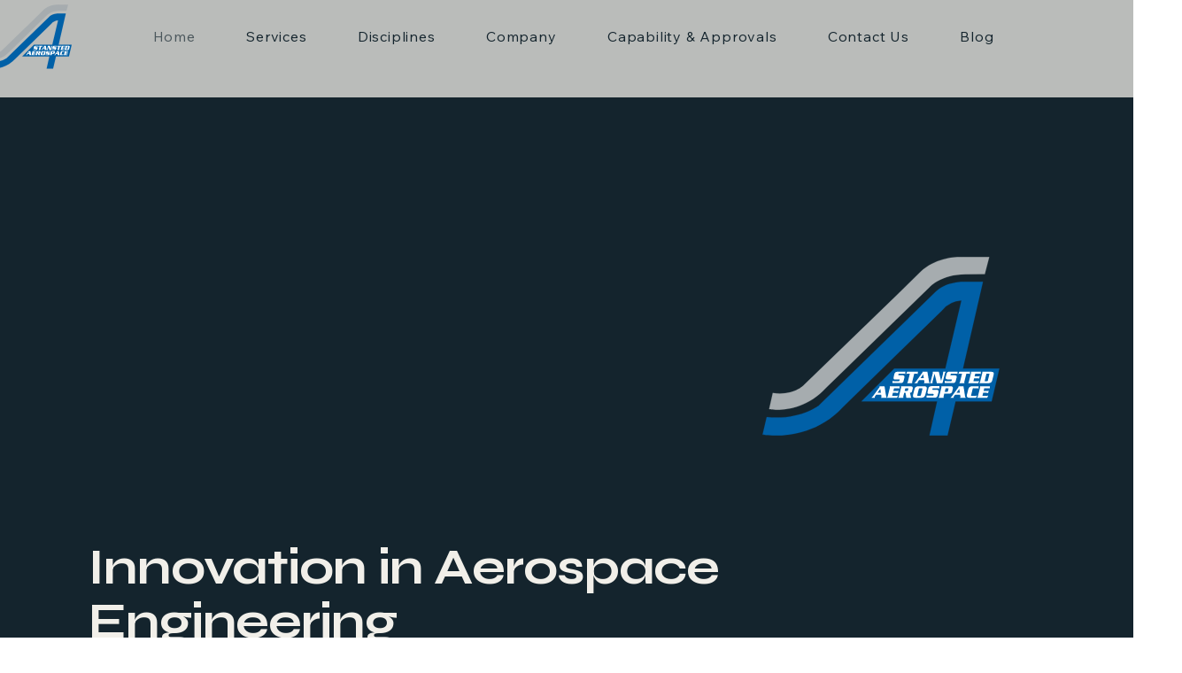

--- FILE ---
content_type: text/css; charset=utf-8
request_url: https://www.stanstedaerospace.com/_serverless/pro-gallery-css-v4-server/layoutCss?ver=2&id=comp-mcblz3aj&items=0_1536_1024%7C0_1024_1024%7C0_1500_1500%7C0_1500_2000&container=1082_1180_469_720&options=gallerySizeType:px%7CgallerySizePx:292%7CimageMargin:50%7CisRTL:false%7CgridStyle:1%7CnumberOfImagesPerRow:4%7CgalleryLayout:2%7CtitlePlacement:SHOW_BELOW%7CcubeRatio:1%7CisVertical:true%7CtextBoxHeight:262
body_size: -173
content:
#pro-gallery-comp-mcblz3aj [data-hook="item-container"][data-idx="0"].gallery-item-container{opacity: 1 !important;display: block !important;transition: opacity .2s ease !important;top: 0px !important;left: 0px !important;right: auto !important;height: 519px !important;width: 258px !important;} #pro-gallery-comp-mcblz3aj [data-hook="item-container"][data-idx="0"] .gallery-item-common-info-outer{height: 262px !important;} #pro-gallery-comp-mcblz3aj [data-hook="item-container"][data-idx="0"] .gallery-item-common-info{height: 262px !important;width: 100% !important;} #pro-gallery-comp-mcblz3aj [data-hook="item-container"][data-idx="0"] .gallery-item-wrapper{width: 258px !important;height: 257px !important;margin: 0 !important;} #pro-gallery-comp-mcblz3aj [data-hook="item-container"][data-idx="0"] .gallery-item-content{width: 258px !important;height: 257px !important;margin: 0px 0px !important;opacity: 1 !important;} #pro-gallery-comp-mcblz3aj [data-hook="item-container"][data-idx="0"] .gallery-item-hover{width: 258px !important;height: 257px !important;opacity: 1 !important;} #pro-gallery-comp-mcblz3aj [data-hook="item-container"][data-idx="0"] .item-hover-flex-container{width: 258px !important;height: 257px !important;margin: 0px 0px !important;opacity: 1 !important;} #pro-gallery-comp-mcblz3aj [data-hook="item-container"][data-idx="0"] .gallery-item-wrapper img{width: 100% !important;height: 100% !important;opacity: 1 !important;} #pro-gallery-comp-mcblz3aj [data-hook="item-container"][data-idx="1"].gallery-item-container{opacity: 1 !important;display: block !important;transition: opacity .2s ease !important;top: 0px !important;left: 308px !important;right: auto !important;height: 519px !important;width: 257px !important;} #pro-gallery-comp-mcblz3aj [data-hook="item-container"][data-idx="1"] .gallery-item-common-info-outer{height: 262px !important;} #pro-gallery-comp-mcblz3aj [data-hook="item-container"][data-idx="1"] .gallery-item-common-info{height: 262px !important;width: 100% !important;} #pro-gallery-comp-mcblz3aj [data-hook="item-container"][data-idx="1"] .gallery-item-wrapper{width: 257px !important;height: 257px !important;margin: 0 !important;} #pro-gallery-comp-mcblz3aj [data-hook="item-container"][data-idx="1"] .gallery-item-content{width: 257px !important;height: 257px !important;margin: 0px 0px !important;opacity: 1 !important;} #pro-gallery-comp-mcblz3aj [data-hook="item-container"][data-idx="1"] .gallery-item-hover{width: 257px !important;height: 257px !important;opacity: 1 !important;} #pro-gallery-comp-mcblz3aj [data-hook="item-container"][data-idx="1"] .item-hover-flex-container{width: 257px !important;height: 257px !important;margin: 0px 0px !important;opacity: 1 !important;} #pro-gallery-comp-mcblz3aj [data-hook="item-container"][data-idx="1"] .gallery-item-wrapper img{width: 100% !important;height: 100% !important;opacity: 1 !important;} #pro-gallery-comp-mcblz3aj [data-hook="item-container"][data-idx="2"].gallery-item-container{opacity: 1 !important;display: block !important;transition: opacity .2s ease !important;top: 0px !important;left: 615px !important;right: auto !important;height: 519px !important;width: 258px !important;} #pro-gallery-comp-mcblz3aj [data-hook="item-container"][data-idx="2"] .gallery-item-common-info-outer{height: 262px !important;} #pro-gallery-comp-mcblz3aj [data-hook="item-container"][data-idx="2"] .gallery-item-common-info{height: 262px !important;width: 100% !important;} #pro-gallery-comp-mcblz3aj [data-hook="item-container"][data-idx="2"] .gallery-item-wrapper{width: 258px !important;height: 257px !important;margin: 0 !important;} #pro-gallery-comp-mcblz3aj [data-hook="item-container"][data-idx="2"] .gallery-item-content{width: 258px !important;height: 257px !important;margin: 0px 0px !important;opacity: 1 !important;} #pro-gallery-comp-mcblz3aj [data-hook="item-container"][data-idx="2"] .gallery-item-hover{width: 258px !important;height: 257px !important;opacity: 1 !important;} #pro-gallery-comp-mcblz3aj [data-hook="item-container"][data-idx="2"] .item-hover-flex-container{width: 258px !important;height: 257px !important;margin: 0px 0px !important;opacity: 1 !important;} #pro-gallery-comp-mcblz3aj [data-hook="item-container"][data-idx="2"] .gallery-item-wrapper img{width: 100% !important;height: 100% !important;opacity: 1 !important;} #pro-gallery-comp-mcblz3aj [data-hook="item-container"][data-idx="3"]{display: none !important;} #pro-gallery-comp-mcblz3aj .pro-gallery-prerender{height:519px !important;}#pro-gallery-comp-mcblz3aj {height:519px !important; width:1180px !important;}#pro-gallery-comp-mcblz3aj .pro-gallery-margin-container {height:519px !important;}#pro-gallery-comp-mcblz3aj .pro-gallery {height:519px !important; width:1180px !important;}#pro-gallery-comp-mcblz3aj .pro-gallery-parent-container {height:519px !important; width:1230px !important;}